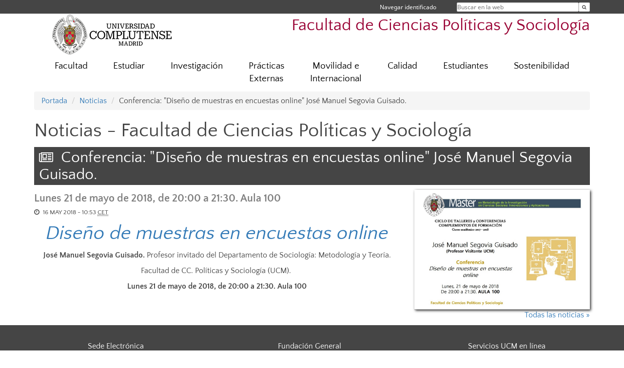

--- FILE ---
content_type: text/html; charset=UTF-8
request_url: https://politicasysociologia.ucm.es/noticias/conferencia-diseno-de-muestras-en-encuestas-online
body_size: 5371
content:
<!DOCTYPE html>
<html lang="es">
<head>
	<meta charset="UTF-8" />
	<meta http-equiv="X-UA-Compatible" content="IE=edge">
    <meta name="viewport" content="width=device-width, initial-scale=1">
	<title>Facultad de Ciencias Políticas y Sociología</title>
	
	<meta name="description" content="La Universidad Complutense de Madrid es una institución de larga trayectoria y amplio reconocimiento social que aspira a situarse entre las primeras universidades de Europa y a consolidarse como centro de referencia para el continente latinoamericano" />
	<meta name="keywords" content="Universidad Complutense de Madrid, Complutense, UCM, Educación, Innovación, Universidad de excelencia, Formación, Grado, Máster, Doctorado, Postgrado, Erasmus, Políticas, Sociología" />
	<link rel="apple-touch-icon" sizes = "192x192" href="/themes/ucm16/media/img/favicon-192.png" />
	<link rel="shortcut icon" href="/themes/ucm16/media/img/logoucm.ico" />
	<link rel="icon" href="/themes/ucm16/media/img/logoucm.ico" />
	<link type="text/css" media="screen" rel="stylesheet" href="/themes/ucm16/css/bootstrap.css" />
	<link type="text/css" media="all" rel="stylesheet" href="/themes/ucm16/css/font-awesome.min.css" />
	<link type="text/css" media="screen" rel="stylesheet" href="/themes/ucm16/css/ucm-theme.css" />
	<link type="text/css" media="screen" rel="stylesheet" href="/themes/ucm16/css/ucm.css" />
	<link type="text/css" media="screen" rel="stylesheet" href="/themes/ucm16/css/ucm-wg.css" />
	<link type="text/css" media="print" rel="stylesheet" href="/themes/ucm16/css/print.css" />
	<link type='text/css' rel='stylesheet' href='/themes/ucm16/css/swipebox.css' /><link type='text/css' rel='stylesheet' href='/themes/ucm16/css/app_noticias.css' />	
</head>
<body>
	<header>
		<div id="barra">
			<div class="container">
								
				<ul class="ul-menu">
					<li>
				        <div id="buscador">
				            <form action="https://politicasysociologia.ucm.es/buscador" method="get" class="posicion_buscar form-inline" id="formbuscador">
								<label for="search" class="search_label">Buscar en la web</label>
								<input type="search" id="search" name="search" placeholder="Buscar en la web" required />
								<input type="hidden" name="csrf" value="3cab3408bbdd58659e48a7a71116198d5a362c81a792391c1e30bfaa8e514ac6">
								<button type="submit" class="botonbusca" id="btsearch" title="Buscar en la web" aria-label="Buscar en la web"><span class="fa fa-search" aria-hidden="true" title="Buscar en la web"></span></button>
							</form>
								<button class="botoncerrar" id="cerrar_buscador" aria-label="Cerrar buscador"><span class="fa fa-times" aria-hidden="true" title="Cerrar buscador"></span></button>
					    </div>
					</li>
					<li>	
						<nav class="navbar" role="navigation" id="menusuperior">
							<div class="navbar-header">
								<button type="button" class="navbar-toggle" data-toggle="collapse" data-target=".navbar-sup-collapse" id="collapse-personal">
									<span class="sr-only">Desplegar navegación</span>
									<span class="fa fa-user fa-2x"></span>
					            </button>
							</div>
							<div id="contenido-menusuperior" class="collapse navbar-collapse navbar-sup-collapse">
								<ul class="nav navbar-nav" >
									
					<li class="iniciasesion"><a href="/login_sso/" title="Navegar identificado">Navegar identificado</a></li>																		
								</ul>
							</div>
						</nav>				
					</li>
					<li>
						<ul id="lg_items">
							
										</ul>
					</li>
				</ul>
			</div>
		</div>
		
		<div class="container" id="cabecera">
			<div class="row">
				<div class="col-lg-5 col-sm-5 col-xs-12" id="logo">
					<a href="https://www.ucm.es/" title="Universidad Complutense de Madrid">
						<img src="/themes/ucm16/media/img/logo.png" alt="ucm" title="Universidad Complutense de Madrid" />
					</a>
				</div>
				<div class="col-lg-7 col-sm-7 col-xs-12" id="titulo_website">
					<h1 class="web_title" style="font-size: 2.1em;"><a href="https://politicasysociologia.ucm.es/" title="Portada - Facultad de Ciencias Políticas y Sociología">Facultad de Ciencias Políticas y Sociología</a></h1>					
				</div>
			</div>
		</div>
			</header>
	
	<nav class="container navbar navbar-default" role="navigation" id="menu">
		<div class="navbar-header">
			<button type="button" class="navbar-toggle" data-toggle="collapse" data-target=".navbar-ex1-collapse" id="botonmenu">
				<span class="sr-only">Desplegar navegación</span>
				<span class="fa fa-bars"></span>
			</button>
		</div>
 
		<div class="collapse navbar-collapse navbar-ex1-collapse">
			
			<ul class="nav nav-justified" id="contenidomenu">
				<li class="dropdown resalte lead">
					<a title="Facultad" href="/facultad" class="dropdown-toggle" data-toggle="dropdown">Facultad</a>
					<ul class="dropdown-menu" role="menu">
						<li><a title="Gobierno" href="/gobierno">Gobierno</a></li>
						<li><a title="Organización" href="/departamentos_1">Organización</a></li>
						<li><a title="Gestión Administrativa" href="/gestion-administrativa">Gestión Administrativa</a></li>
						<li><a title="Servicios" href="/asistencia">Servicios</a></li>
						<li><a title="Secretaría de Estudiantes" href="/tramites-secretaria-de-alumnos">Secretaría de Estudiantes</a></li>
						<li><a title="Instalaciones" href="/instalaciones">Instalaciones</a></li>
						<li><a title="Elecciones" href="/elecciones-2">Elecciones</a></li>
						<li><a title="Historia" href="/historia">Historia</a></li>
						<li><a href="/facultad" title="Facultad" aria-label="Facultad"><span class="fa fa-plus-circle" aria-hidden="true" title="Facultad"><em class="mas">+</em></span></a></li>
					</ul>
				</li>
				<li class="dropdown resalte lead">
					<a title="Estudiar" href="/estudiar" class="dropdown-toggle" data-toggle="dropdown">Estudiar</a>
					<ul class="dropdown-menu" role="menu">
						<li><a title="Grado y Doble Grado" href="/grado">Grado y Doble Grado</a></li>
						<li><a title="Calendario, horario y exámenes" href="/calendario-horario-examenes-dobles-grados-y-grados">Calendario, horario y exámenes</a></li>
						<li><a title="Máster" href="/master">Máster</a></li>
						<li><a title="Doctorado" href="/prog-doc">Doctorado</a></li>
						<li><a title="Títulos Propios" href="/titulos-propios">Títulos Propios</a></li>
						<li><a title="Prácticas externas " href="/practicas-externas">Prácticas externas </a></li>
						<li><a href="/estudiar" title="Estudiar" aria-label="Estudiar"><span class="fa fa-plus-circle" aria-hidden="true" title="Estudiar"><em class="mas">+</em></span></a></li>
					</ul>
				</li>
				<li class="dropdown resalte lead">
					<a title="Investigación" href="/investigacion" class="dropdown-toggle" data-toggle="dropdown">Investigación</a>
					<ul class="dropdown-menu" role="menu">
						<li><a title="Portada" href="https://politicasysociologia.ucm.es/investigacion">Portada</a></li>
						<li><a title="Grupos de Investigación de la Facultad" href="/grupos-investigacion-facultad">Grupos de Investigación de la Facultad</a></li>
						<li><a title="Proyectos de Investigación" href="/proyectos-de-investigacion">Proyectos de Investigación</a></li>
						<li><a title="Investigadores de la Facultad" href="/investigadores-contratados">Investigadores de la Facultad</a></li>
						<li><a href="/investigacion" title="Investigación" aria-label="Investigación"><span class="fa fa-plus-circle" aria-hidden="true" title="Investigación"><em class="mas">+</em></span></a></li>
					</ul>
				</li>
				<li class="dropdown resalte lead">
					<a title="Prácticas Externas" href="https://politicasysociologia.ucm.es/practicas-externas" class="dropdown-toggle">Prácticas Externas</a>
				</li>
				<li class="dropdown resalte lead">
					<a title="Movilidad e Internacional" href="/movilidad-internacional" class="dropdown-toggle" data-toggle="dropdown">Movilidad e Internacional</a>
					<ul class="dropdown-menu" role="menu">
						<li><a title="Portada" href="https://politicasysociologia.ucm.es/movilidad-internacional">Portada</a></li>
						<li><a title="Mov. Internacional" href="/oficina-movilidad-internacional">Mov. Internacional</a></li>
						<li><a title="SICUE" href="/movilidad-nacional-sicue">SICUE</a></li>
						<li><a href="/movilidad-internacional" title="Movilidad e Internacional" aria-label="Movilidad e Internacional"><span class="fa fa-plus-circle" aria-hidden="true" title="Movilidad e Internacional"><em class="mas">+</em></span></a></li>
					</ul>
				</li>
				<li class="dropdown resalte lead">
					<a title="Calidad" href="https://politicasysociologia.ucm.es/comision-calidad" class="dropdown-toggle">Calidad</a>
				</li>
				<li class="dropdown resalte lead">
					<a title="Estudiantes" href="/estudiantes" class="dropdown-toggle" data-toggle="dropdown">Estudiantes</a>
					<ul class="dropdown-menu" role="menu">
						<li><a title="Portada" href="https://politicasysociologia.ucm.es/estudiantes">Portada</a></li>
						<li><a title="Delegación de Estudiantes" href="/delegacion-de-estudiantes">Delegación de Estudiantes</a></li>
						<li><a title="Asociaciones de Estudiantes " href="/asociaciones-de-estudiantes">Asociaciones de Estudiantes </a></li>
						<li><a title="Otros servicios" href="/otros-servicios-1">Otros servicios</a></li>
						<li><a href="/estudiantes" title="Estudiantes" aria-label="Estudiantes"><span class="fa fa-plus-circle" aria-hidden="true" title="Estudiantes"><em class="mas">+</em></span></a></li>
					</ul>
				</li>
				<li class="dropdown resalte lead">
					<a title="Sostenibilidad" href="/sostenibilidad" class="dropdown-toggle" data-toggle="dropdown">Sostenibilidad</a>
					<ul class="dropdown-menu" role="menu">
						<li><a title="Portada" href="https://politicasysociologia.ucm.es/sostenibilidad">Portada</a></li>
						<li><a title="Refugio climático y biodiverso" href="/refugio-climatico-y-biodiverso">Refugio climático y biodiverso</a></li>
						<li><a title="Descarbonización" href="/reduccion-de-la-huella-de-carbono">Descarbonización</a></li>
						<li><a title="Productos de limpieza sostenibles" href="/etiqueta-ecolabel">Productos de limpieza sostenibles</a></li>
						<li><a title="Ciclo y calidad del agua" href="/ciclo-y-calidad-del-agua">Ciclo y calidad del agua</a></li>
						<li><a title="La huerta en el campus" href="/de-la-huerta-al-campus">La huerta en el campus</a></li>
						<li><a title="Asignaturas sostenibles" href="/asignaturas-sostenibles-en-grados">Asignaturas sostenibles</a></li>
						<li><a title="Seminarios realizados" href="/seminarios-del-grupo-de-profesorado">Seminarios realizados</a></li>
						<li><a href="/sostenibilidad" title="Sostenibilidad" aria-label="Sostenibilidad"><span class="fa fa-plus-circle" aria-hidden="true" title="Sostenibilidad"><em class="mas">+</em></span></a></li>
					</ul>
				</li>
			</ul>			
		</div>
	</nav>
	
	<main class="container">
		<ol class="breadcrumb">
			<li><a href="https://politicasysociologia.ucm.es/" title="Portada">Portada</a></li>
			<li><a href="https://politicasysociologia.ucm.es/noticias/" title="Noticias">Noticias</a></li>
			<li>Conferencia: &quot;Diseño de muestras en encuestas online&quot; José Manuel Segovia Guisado.</li>
		</ol>
		<h1>Noticias - Facultad de Ciencias Políticas y Sociología</h1>
			<article>
				<header>
					<h1><i class="fa fa-newspaper-o hidden-xs" aria-hidden="true"></i> Conferencia: &quot;Diseño de muestras en encuestas online&quot; José Manuel Segovia Guisado.</h1>
				</header>
				<div class="row">
					<div class="col-sm-8 col-xs-12">
				<section class="new_texto">
					<h2>Lunes 21 de mayo de 2018, de 20:00 a 21:30. Aula 100</h2>
					<p class="date"><i class="fa fa-clock-o" aria-hidden="true"></i> 16 MAY 2018 - 10:53 <abbr title="Central European Time">CET</abbr></p><h1 style="text-align: center;"><a title="dise&ntilde;o" href="https://politicasysociologia.ucm.es/data/cont/docs/21-2018-05-16-Cartel_Muestras%20on%20line.Master%20Metodologia.pdf"><em>Dise&ntilde;o de muestras en encuestas online</em><span><br /></span></a></h1>
<p style="text-align: center;"><span><strong>Jos&eacute; Manuel Segovia Guisado.</strong> Profesor invitado del Departamento de Sociolog&iacute;a: Metodolog&iacute;a y Teor&iacute;a. </span></p>
<p style="text-align: center;"><span>Facultad de CC. Pol&iacute;ticas y Sociolog&iacute;a (UCM).&nbsp;</span></p>
<p style="text-align: center;"><strong> Lunes 21 de mayo de 2018, de 20:00 a 21:30. Aula 100</strong></p>
				</section>
					</div>
					<div class="col-sm-4 col-xs-12">
					<figure>
						<a href="/data/cont/media/portada/noticias/21-2018-05-16-diseño de muestrass online.jpg" rel="gallery1" class="swipebox" title="Conferencia: &quot;Diseño de muestras en encuestas online&quot; José Manuel Segovia Guisado. - 1"><img src="/data/cont/media/portada/noticias/21-2018-05-16-diseño de muestrass online.jpg" alt="Conferencia: &quot;Diseño de muestras en encuestas online&quot; José Manuel Segovia Guisado. - 1" class="img-responsive sombra" /></a>
					</figure>
					</div>
				</div><p class="new_back"><a href="https://politicasysociologia.ucm.es/noticias/">Todas las noticias &#187;</a></p>
			</article>	</main>	
	
	<nav class="container text-center">
	</nav>	
	<footer id="pie">
		<div class="container">
			<div class="row">
				<div class="col-sm-4 col-xs-12">
					<nav id="pie_1">
						<ul>
						<li><a href="https://sede.ucm.es/ " title="Sede Electrónica">Sede Electrónica</a></li>
						</ul>
					</nav>
				</div>
				<div class="col-sm-4 col-xs-12">
					<nav id="pie_2">
						<ul>
						<li><a href="https://www.ucm.es/fundacion" title="Fundación General">Fundación General</a></li>
						</ul>
					</nav>
				</div>
				<div class="col-sm-4 col-xs-12">
					<nav id="pie_3">
						<ul>
						<li><a href="https://www.ucm.es/ucm-en-linea" title="Servicios UCM en línea">Servicios UCM en línea</a></li>
						</ul>
					</nav>
				</div>
			</div>
			<div class="row">
				<div class="col-sm-4 col-xs-12 cei">
					<a href="https://www.ucm.es/hrs4r" target="_blank" title="UCM - HR Excellence in Research"><img src="/themes/ucm16/media/img/hr.jpg" alt="HR Excellence in Research" /></a>
				</div>
				<div class="col-sm-4 col-xs-12 cei">
					<a href="http://www.campusmoncloa.es/" target="_blank" title="CAMPUS DE EXCELENCIA INTERNACIONAL"><img src="/themes/ucm16/media/img/cei.jpg" alt="CAMPUS DE EXCELENCIA INTERNACIONAL" /></a>
				</div>
				<div class="col-sm-4 col-xs-12 cei">
					<a href="https://una-europa.ucm.es/" target="_blank" title="UNA - University Alliance Europe"><img src="/themes/ucm16/media/img/una.jpg" alt="UNA - University Alliance Europe" /></a>
				</div>
			</div>
		</div>
		<div class="container">
			<div class="row" id="pie_contacto">
				<div class="col-sm-3 col-xs-12">&copy; Universidad Complutense Madrid</div>
				<div class="col-sm-3 col-xs-12"><a href="/contacto" title="Localización y contacto">Localización y contacto</a></div>
				<div class="col-sm-2 col-xs-12"><a href="/aviso-legal" title="Aviso Legal">Aviso Legal</a></div>
				<div class="col-sm-3 col-xs-12"><a href="https://www.ucm.es/dpd" title="Protección de datos">Protección de datos</a></div>
				<div class="col-sm-1 col-xs-12"><a href="https://politicasysociologia.ucm.es/rss/rss.php?weid=21" title="RSS">RSS</a></div>
			</div>
		</div>		
	</footer>
			
	<script type="text/javascript" src="/themes/ucm16/js/jquery.min.js"></script>
	<script type="text/javascript" src="/themes/ucm16/js/bootstrap.js"></script>
	<script type="text/javascript" src="/themes/ucm16/js/ucm.js"></script>
	<script type='text/javascript' src='/system/libs/js/jquery.swipebox.js'></script>
	<script type='text/javascript' src='/system/libs/js/jquery.swipebox_include.js'></script>			<!-- Google tag (gtag.js) -->
            <script type="didomi/javascript" data-vendor="c:universida-Qi3ayHq8" async src='https://www.googletagmanager.com/gtag/js?id=G-6XY0QFTRLR'></script>
            <script type="didomi/javascript" data-vendor="c:universida-Qi3ayHq8">
                window.dataLayer = window.dataLayer || [];
                function gtag(){dataLayer.push(arguments);}
                gtag('js', new Date());
                gtag('config', 'G-6XY0QFTRLR');
                gtag('config', 'G-65GWBF2XN6');
			</script>
</body>
</html>
